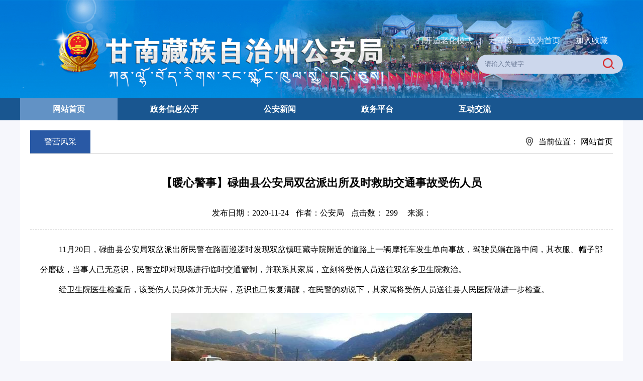

--- FILE ---
content_type: text/html
request_url: http://gaj.gnzrmzf.gov.cn/info/1167/2796.htm
body_size: 5456
content:
<!DOCTYPE html>
<html>
    <head>
        <meta charset="utf-8" />
        <title>【暖心警事】碌曲县公安局双岔派出所及时救助交通事故受伤人员-甘南藏族自治州公安局</title>

<META Name="SiteName" Content="甘南藏族自治州公安局" />
<META Name="SiteDomain" Content="gaj.gnzrmzf.gov.cn" />
<META Name="ColumnName" Content="警营风采" />
<META Name="ArticleTitle" Content="【暖心警事】碌曲县公安局双岔派出所及时救助交通事故受伤人员" />
<META Name="PubDate" Content="2020-11-24 09:34" />
<META Name="ContentSource" Content="甘南藏族自治州公安局" />
<META Name="Keywords" Content="【暖心警事】碌曲县公安局双岔派出所及时救助交通事故受伤人员" />
<META Name="Description" Content="11月20日，碌曲县公安局双岔派出所民警在路面巡逻时发现双岔镇旺藏寺院附近的道路上一辆摩托车发生单向事故，驾驶员躺在路中间，其衣服、帽子部分磨破，当事人已无意识，民警立即对现场进行临时交通管制，并联系其家..." />
<META Name="Url" Content="gaj.gnzrmzf.gov.cn/info/1167/2796.htm" />

         <meta http-equiv="Content-Type" content="text/html; charset=UTF-8" />
    <meta name="baidu-site-verification" content="joAwpMAW5W" />
    <meta name="application-name" content="南藏族自治州教育局" />
    <meta http-equiv="X-UA-Compatible" content="IE=edge" />
    <link href="../../css/style.css" rel="stylesheet" type="text/css" />
   <script src="../../js/jquery.js" type="text/javascript" charset="utf-8"></script>
   <script src="../../js/jquery.SuperSlide.js" type="text/javascript" charset="utf-8"></script>
    <!--Announced by Visual SiteBuilder 9-->
<link rel="stylesheet" type="text/css" href="../../_sitegray/_sitegray_d.css" />
<script language="javascript" src="../../_sitegray/_sitegray.js"></script>
<!-- CustomerNO:77656262657232305c420414 -->
<link rel="stylesheet" type="text/css" href="../../content.vsb.css" />
<script type="text/javascript" src="/system/resource/js/counter.js"></script>
<script type="text/javascript">_jsq_(1167,'/content.jsp',2796,1744484880)</script>
</head>
    <body>
           <div class="header">
            <div class="content">
                
                <div class="right">
                    <div class="zysc">
<script language="javascript">
function dosuba258717a()
{
    try{
        var ua = navigator.userAgent.toLowerCase();
        if(ua.indexOf("msie 8")>-1)
        {
            window.external.AddToFavoritesBar(document.location.href,document.title,"");//IE8
        }else if(ua.toLowerCase().indexOf("rv:")>-1)
        {
            window.external.AddToFavoritesBar(document.location.href,document.title,"");//IE11+
        }else{
            if (document.all) 
            {
                window.external.addFavorite(document.location.href, document.title);
            }else if(window.sidebar)
            {
                window.sidebar.addPanel( document.title, document.location.href, "");//firefox
            }
            else
            {
                alert(hotKeysa258717a());
            }
        }

    }
    catch (e){alert("无法自动添加到收藏夹，请使用 Ctrl + d 手动添加");}
}
function hotKeysa258717a() 
{
    var ua = navigator.userAgent.toLowerCase(); 
    var str = "";    
    var isWebkit = (ua.indexOf('webkit') != - 1); 
    var isMac = (ua.indexOf('mac') != - 1);     
    if (ua.indexOf('konqueror') != - 1) 
    {  
        str = 'CTRL + B'; // Konqueror   
    } 
    else if (window.home || isWebkit || isMac) 
    {        
        str = (isMac ? 'Command/Cmd' : 'CTRL') + ' + D'; // Netscape, Safari, iCab, IE5/Mac   
    }
    return ((str) ? '无法自动添加到收藏夹，请使用' + str + '手动添加' : str);
}
function setHomepagea258717a()
{
    var url = document.location.href;
    if (document.all)
    {
        document.body.style.behavior='url(#default#homepage)';
        document.body.setHomePage(url);
    }
    else if (window.sidebar)
    {
        if(window.netscape)
        {
             try{
                  netscape.security.PrivilegeManager.enablePrivilege("UniversalXPConnect");
             }catch (e){
                   alert("该操作被浏览器拒绝，如果想启用该功能，请在地址栏内输入 about:config,然后将项 signed.applets.codebase_principal_support 值该为true");
             }
        }
    var prefs = Components.classes['@mozilla.org/preferences-service;1'].getService(Components. interfaces.nsIPrefBranch);
    prefs.setCharPref('browser.startup.homepage',url);
    }
    else
    {
        alert("浏览器不支持自动设为首页，请手动设置");
    }
}
</script>
<link rel="stylesheet" href="https://www.gansu.gov.cn/tools/gngaj/barr/scheme/css/older.css">
            <A href="javascript:void(0);" onclick="setOlder()" id="olderSwitch" style="TEXT-DECORATION: none;">
              打开适老化</a><a> |</a>  
            <A href="javascript:void(0);" onclick="toggleToolBar();" style="TEXT-DECORATION: none;">
              无障碍</a><a> |</a>  
            <A href="javascript:setHomepagea258717a()" style="TEXT-DECORATION: none;">
              设为首页</a><a> |</a>    
            <A onclick="javascript:dosuba258717a();" href="#" style="TEXT-DECORATION: none;">
              加入收藏
            </A>
    <script>
    var link = document.getElementById("olderSwitch");

    if(localStorage.getItem('olderStatus') && localStorage.getItem('olderStatus') == 1){
        document.body.classList.add("olderStyle");
        link.textContent = '关闭适老化模式'
    }else{
        link.textContent = '打开适老化模式'
    }
    function setOlder() {
        if(localStorage.getItem('olderStatus') && localStorage.getItem('olderStatus') == 1){
            localStorage.setItem('olderStatus',0)
            document.body.classList.remove("olderStyle");
            link.textContent = '打开适老化模式'
        }else{
            localStorage.setItem('olderStatus',1)
           document.body.classList.add("olderStyle");
           link.textContent = '关闭适老化模式'
        }
    }
</script>
</div>
                    <div class="search"><script type="text/javascript">
    function _nl_ys_check(){
        
        var keyword = document.getElementById('showkeycode258716').value;
        if(keyword==null||keyword==""){
            alert("请输入你要检索的内容！");
            return false;
        }
        if(window.toFF==1)
        {
            document.getElementById("lucenenewssearchkey258716").value = Simplized(keyword );
        }else
        {
            document.getElementById("lucenenewssearchkey258716").value = keyword;            
        }
        var  base64 = new Base64();
        document.getElementById("lucenenewssearchkey258716").value = base64.encode(document.getElementById("lucenenewssearchkey258716").value);
        new VsbFormFunc().disableAutoEnable(document.getElementById("showkeycode258716"));
        return true;
    } 
</script>
<form action="../../ssjgy.jsp?wbtreeid=1167" method="post" id="au1a" name="au1a" onsubmit="return _nl_ys_check()" style="display: inline">
 <input type="hidden" id="lucenenewssearchkey258716" name="lucenenewssearchkey" value=""><input type="hidden" id="_lucenesearchtype258716" name="_lucenesearchtype" value="1"><input type="hidden" id="searchScope258716" name="searchScope" value="1">
<input name="showkeycode" id="showkeycode258716" value="请输入关键字" onfocus="javascript:if(this.value=='请输入关键字')this.value='';" class="srk">
 <input type="image" src="../../img/search.png" align="absmiddle" class="but" style="cursor: hand">

</form><script language="javascript" src="/system/resource/js/base64.js"></script><script language="javascript" src="/system/resource/js/formfunc.js"></script>
</div>
                </div>
            </div>
        
        </div>
        <div class="clear"></div>
        <div class="nav ">
            <div class="content"><ul>
                
<li class="at"><a href="../../index.htm" title="网站首页" target="_blank">网站首页</a>

</li>

                
<li><a href="../../zwxxgk/zfxxgkzn1.htm" title="政务信息公开" target="_blank">政务信息公开</a>
<div class="hidden" style="     margin-left: -83px;   background: #f3f3f3; position: absolute;  top: auto!important; z-index: 9999; width: 230px; height: auto;">
<ul>
<li style="padding:0 ;float:none;"><a href="../../zwxxgk/zc.htm" title="政策" target="_blank" style="font-weight:500;font-size:16px;color:#2959a5;display:block;text-align:center;">政策</a>

</li>
<li style="padding:0 ;float:none;"><a href="../../zwxxgk/zfxxgkzn1.htm" title="政府信息公开指南" target="_blank" style="font-weight:500;font-size:16px;color:#2959a5;display:block;text-align:center;">政府信息公开指南</a>

</li>
<li style="padding:0 ;float:none;"><a href="../../zwxxgk/zfxxgkzd1.htm" title="政府信息公开制度" target="_blank" style="font-weight:500;font-size:16px;color:#2959a5;display:block;text-align:center;">政府信息公开制度</a>

</li>
<li style="padding:0 ;float:none;"><a href="../../zwxxgk/fdzdgknr/jgzn.htm" title="法定主动公开内容" target="_blank" style="font-weight:500;font-size:16px;color:#2959a5;display:block;text-align:center;">法定主动公开内容</a>

</li>
<li style="padding:0 ;float:none;"><a href="../../zwxxgk/zfxxgknb2.htm" title="政府信息公开年报" target="_blank" style="font-weight:500;font-size:16px;color:#2959a5;display:block;text-align:center;">政府信息公开年报</a>

</li>
<li style="padding:0 ;float:none;"><a href="../../zwxxgk/ysqgk/sqxz.htm" title="依申请公开" target="_blank" style="font-weight:500;font-size:16px;color:#2959a5;display:block;text-align:center;">依申请公开</a>

</li>
</ul>
</div>
</li>


                
<li><a href="../../gaxw.htm" title="公安新闻" target="_blank">公安新闻</a>
<div class="hidden" style="     margin-left: -83px;   background: #f3f3f3; position: absolute;  top: auto!important; z-index: 9999; width: 230px; height: auto;">
<ul>
<li style="padding:0 ;float:none;"><a href="../../gaxw/gayw.htm" title="公安要闻" target="_blank" style="font-weight:500;font-size:16px;color:#2959a5;display:block;text-align:center;">公安要闻</a>

</li>
<li style="padding:0 ;float:none;"><a href="../../gaxw/tzgg.htm" title="通知公告" target="_blank" style="font-weight:500;font-size:16px;color:#2959a5;display:block;text-align:center;">通知公告</a>

</li>
<li style="padding:0 ;float:none;"><a href="../../gaxw/gnzx.htm" title="国内资讯" target="_blank" style="font-weight:500;font-size:16px;color:#2959a5;display:block;text-align:center;">国内资讯</a>

</li>
<li style="padding:0 ;float:none;"><a href="../../gaxw/xsdt.htm" title="县市动态" target="_blank" style="font-weight:500;font-size:16px;color:#2959a5;display:block;text-align:center;">县市动态</a>

</li>
</ul>
</div>
</li>


                
<li><a href="https://zwfw.gansu.gov.cn/gannan/" title="政务平台" target="_blank">政务平台</a>
</li>


                
<li><a href="../../ldxxlby.jsp?urltype=tree.TreeTempUrl&wbtreeid=1203" title="互动交流" target="_blank">互动交流</a>
<div class="hidden" style="     margin-left: -83px;   background: #f3f3f3; position: absolute;  top: auto!important; z-index: 9999; width: 230px; height: auto;">
<ul>
<li style="padding:0 ;float:none;"><a href="../../ldxxlby.jsp?urltype=tree.TreeTempUrl&wbtreeid=1203" title="局长信箱" target="_blank" style="font-weight:500;font-size:16px;color:#2959a5;display:block;text-align:center;">局长信箱</a>

</li>
</ul>
</div>
</li>


                
</ul></div>
            
        </div>
    <div class="clear"></div>
    
    <div class="list content">
        
        
    
            <div class="local">
                <div class="dh">



警营风采</div>
           <span>
                当前位置：
            </span>
            
    <a href="../../index.htm" target="_self">网站首页</a>
                

        </div>
        <div class="clear">
            
        </div>
        <div class="nr">
<script language="javascript" src="/system/resource/js/dynclicks.js"></script><script language="javascript" src="../../_dwr/interface/NewsvoteDWR.js"></script><script language="javascript" src="../../_dwr/engine.js"></script><script language="javascript" src="/system/resource/js/news/newscontent.js"></script><LINK href="/system/resource/js/photoswipe/3.0.5.1/photoswipe.css" type="text/css" rel="stylesheet"><script language="javascript" src="/system/resource/js/photoswipe/3.0.5.1/klass.min.js"></script><script language="javascript" src="/system/resource/js/ajax.js"></script><form name="_newscontent_fromname"><script language="javascript" src="/system/resource/js/jquery/jquery-latest.min.js"></script>


            <div class="title">
                【暖心警事】碌曲县公安局双岔派出所及时救助交通事故受伤人员
            </div>
            <div class="rq">
                <span>
                    发布日期：2020-11-24
                </span>
                <span id="">
                    作者：公安局
                </span>
                <span>
                    点击数：<script>_showDynClicks("wbnews", 1744484880, 2796)</script>
                </span>
                <span id="">
                    来源：
                </span>
            </div>
            <div class="zw" id="vsb_content"><div class="v_news_content">
<p class="MsoNormal" style="line-height: 30pt; text-indent: 28pt; margin: 0pt; text-autospace: ideograph-numeric; mso-char-indent-count: 2.0000; mso-pagination: none; mso-line-height-rule: exactly"><span style="font-family: 宋体; font-size: 14pt; mso-spacerun: 'yes'; mso-font-kerning: 1.0000pt">11月20日，碌曲县公安局双岔派出所民警在路面巡逻时发现双岔镇旺藏寺院附近的道路上一辆摩托车发生单向事故，驾驶员躺在路中间，其衣服、帽子部分磨破，当事人已无意识，民警立即对现场进行临时交通管制，并联系其家属，立刻将受伤人员送往双岔乡卫生院救治。</span><span style="font-family: 宋体; font-size: 14pt; mso-spacerun: 'yes'; mso-font-kerning: 1.0000pt"><o:p></o:p></span></p><p class="MsoNormal" style="line-height: 30pt; text-indent: 28pt; margin: 0pt; text-autospace: ideograph-numeric; mso-char-indent-count: 2.0000; mso-pagination: none; mso-line-height-rule: exactly"><span style="font-family: 宋体; font-size: 14pt; mso-spacerun: 'yes'; mso-font-kerning: 1.0000pt"><font face="宋体">经卫生院医生检查后，该受伤人员身体并无大碍，意识也已恢复清醒，在民警的劝说下，其家属将受伤人员送往县人民医院做进一步检查。</font></span><span style="font-family: 宋体; font-size: 14pt; mso-spacerun: 'yes'; mso-font-kerning: 1.0000pt"><o:p></o:p></span></p><p style="text-align: center">&nbsp;</p><p style="text-align: center"><img border="0" alt="" src="/__local/E/B5/70/F55E49069A7105DFAA73AD842B2_5B5084D8_90EC.jpg?e=.jpg"></p><p style="text-align: center">&nbsp;</p><p style="text-align: center"><img border="0" alt="" src="/__local/2/54/82/9786A02AC417F87C8D0AE46F1F7_7864BFBE_7D3B.jpg?e=.jpg"></p>
                
              </div>
</div></div>
        






<p align="left" style="padding: 20px; line-height: 36px; color: #2959a5;">
    上一条：<a href="2797.htm" style="color:#2959a5;">夏河：寒冷冬日的一场温暖救援</a><br>
    下一条：<a href="2795.htm" style="color:#2959a5;">【暖心警事】救助走失儿童 真情温暖民心</a>
</p>



</form>
</div>
        </div>
    </div>
    
    <div class="clear">
        
    </div>
    
    <div class="footer">
        <div class="content"><!-- 版权内容请在本组件"内容配置-版权"处填写 -->
<table width="100%" border="0" cellspacing="0" cellpadding="0">
    <tbody>
        <tr class="firstRow">
            <td>
                <div class="bq ">
                    <p>
                        Copyright All Rights Reserved 甘南藏族自治州公安局
                    </p>
                    <p>
                        版权所有 &nbsp;陇ICP备2021001562号-1 &nbsp; <a target="_blank" href="http://www.beian.gov.cn/portal/registerSystemInfo?recordcode=62300102000127" style="display:inline-block;text-decoration:none;height:20px;line-height:20px;"><img src="/__local/D/02/89/DC0A46FC5B15B3363FFA78CF6C7_C267B386_4B38.png?e=.png" />甘公网安备 62300102000127号</a>
 &nbsp;&nbsp;网站标识：6230000029&nbsp;
                    </p>
                    <p>
                        地址：甘南藏族自治州合作市&nbsp;技术支持：博达软件&nbsp;联系电话：（0941）5920112
                    </p>
                    <p>
                        <br />
                    </p>
                </div>
            </td>
            <td target="_self" method="show&amp;id=8DC4A51AD4741C45E05310291AACFB27&#39;">
                &nbsp;
            </td>
            <td style="position: relative;">
                <a href="https://zfwzgl.www.gov.cn/exposure/jiucuo.html?site_code=6230000029&url=http%3A%2F%2Fwww.gnzrmzf.gov.cn%2F" target="_blank"><img src="/__local/6/AF/04/AC7045904D6A385CF81D4C60ABD_341DE049_F9E.png?e=.png" /></a>
            </td>
        </tr>
    </tbody>
</table>
<script id="barrTools" src="http://106.54.232.160:8808/tools/gngaj/barr/load.js"></script></div>
        
    </div>
    </body>
</html>


--- FILE ---
content_type: text/css
request_url: http://gaj.gnzrmzf.gov.cn/content.vsb.css
body_size: 152
content:
#vsb_content img{display: block;margin: 0 auto;}
.rq span{padding:0 5px;}
.zw table{width:90%;align:center;border:1px solid #000;margin:20px 0;}
.zw table td{border:1px solid #000;}


--- FILE ---
content_type: text/css
request_url: https://www.gansu.gov.cn/tools/gngaj/barr/scheme/css/older.css
body_size: 2177
content:
.olderStyle .list.content .nr .title,
.olderStyle .layui-container .layui-clear .msg-content .zctit {
    font-size: 30px;
}

.olderStyle .main .content .xwBox .xw_rig.fr .xwlb .hd a,
.olderStyle .main .content .xwBox .xw_rig.fr .xwlb .bd ul li a,
.olderStyle .main .content .xwBox .xw_rig.fr .xwlb .bd ul li span.date,
.olderStyle .main .jcdt .content.xw1 .left.xwlb .hd a,
.olderStyle .main .jcdt .content.xw1 .left.xwlb .bd ul li a,
.olderStyle .main .jcdt .content.xw1 .left.xwlb .bd ul li span.date,
.olderStyle .main .jcdt .content.xw1 .right.xwlb.xw2 .hd a,
.olderStyle .main .jcdt .content.xw1 .right.xwlb.xw2 .bd ul li a,
.olderStyle .main .jcdt .content.xw1 .right.xwlb.xw2 .bd ul li span.date,
.olderStyle .main .part3 .content.xw1 .left.xwlb.zcfg .hd a,
.olderStyle .main .part3 .content.xw1 .right.xwlb.xw2 .hd a,
.olderStyle .main .part3 .content.xw1 .left.xwlb.zcfg .bd ul li a,
.olderStyle .main .part3 .content.xw1 .right.xwlb.xw2 .bd ul li a,
.olderStyle .main .part3 .content.xw1 .right.xwlb.xw2 .bd ul li span.date,
.olderStyle .list.content .local .dh,
.olderStyle #vsb_content div,
.olderStyle #vsb_content p,
.olderStyle #vsb_content span,
.olderStyle #vsb_content strong,
.olderStyle .list.content .right .wzlist ul li a,
.olderStyle .list.content .right .wzlist ul li span.date,
.olderStyle .layui-container .layui-clear .main_left ul li a,
.olderStyle .layui-container .layui-clear .msg-content2.fr .content-list .m-gkzd-list .gblm1 .gblmtit h1,
.olderStyle .layui-container .layui-clear .msg-content2.fr .content-list .m-gkzd-list .gblm1 .gblist ul li span,
.olderStyle .layui-container .layui-clear .msg-content2.fr .content-list .m-gkzd-list .gblm1 .gblist ul li a,
.olderStyle .layui-container .layui-clear .msg-content span[style="FONT-FAMILY: 宋体;FONT-SIZE: 9pt;"],
.olderStyle .layui-container .layui-clear .msg-content2.fr .bt1-border b,
.olderStyle .layui-container .layui-clear .msg-content2.fr .content-list tr td,
.olderStyle .layui-container .layui-clear .msg-content2.fr .content-list .gblmtit h1,
.olderStyle .layui-container .layui-clear .msg-content td[style="FONT-FAMILY: 宋体;FONT-SIZE: 9pt;"],
.olderStyle .layui-container .layui-clear .msg-content2.fr .content-list td[align="right"] span[style="FONT-FAMILY: 宋体;FONT-SIZE: 9pt;"],
.olderStyle .layui-container .layui-clear .msg-content.fr #vsb_content_4 div,
.olderStyle .layui-container .layui-clear .msg-content.fr #vsb_content_4 p,
.olderStyle .layui-container .layui-clear .msg-content.fr #vsb_content_4 span,
.olderStyle .list.content .nr table.listFrame tr td,
.olderStyle .list.content .nr table.listFrame tr td a,
.olderStyle .list.content .nr table.listFrame tr td a span {
    font-size: 28px !important;
}

.olderStyle .list.content .local,
.olderStyle .list.content .local span,
.olderStyle .list.content .local a,
.olderStyle .list.content .left .yj .fdh span,
.olderStyle .list.content .left .yj ul li a,
.olderStyle .layui-container .layui-clear .msg-content2.fr .content-list .govnewslista243151 div li a {
    font-size: 26px !important;
}


.olderStyle .nav .content ul li a {
    font-size: 25px;
}

.olderStyle .main .content .xwBox .xw_lef.fl .slideBox #xwjd_bd ul li p a,
.olderStyle .main .content .xwBox .xw_rig.fr .xwlb .hd a.more,
.olderStyle .main .jcdt .content.xw1 .left.xwlb .hd a.more,
.olderStyle .main .jcdt .content.xw1 .right.xwlb.xw2 .hd a.more,
.olderStyle .main .part3 .content.xw1 .right.xwlb.xw2 .hd a.more,
.olderStyle .main .part5 .content.xw1>div:nth-child(2)>span,
.olderStyle .footer tr.firstRow .bq p,
.olderStyle .footer tr.firstRow .bq p a,
.olderStyle .list.content .nr .rq span,
.olderStyle .pb_sys_common .p_pages span,
.olderStyle .pb_sys_common .p_pages span a,
.olderStyle .layui-container .layui-clear .msg-content2.fr .content-list .m-gkzd-list .gblm1 .gblist ul .more326 a,
.olderStyle .layui-container .layui-clear .msg-content .llbg tr td,
.olderStyle .pb_sys_common .p_t,
.olderStyle .layui-container .layui-clear .msg-content2.fr .content-list .govnewslista243151 div .more326,
.olderStyle .layui-container .layui-clear .msg-content .zcsj,
.olderStyle .foot .yy.clearfix .firstRow .bq p,
.olderStyle .foot .yy.clearfix .firstRow .bq p a,
.olderStyle .layui-container .layui-clear .msg-content2.fr .content-list span[style="FONT-SIZE: 9pt;"],
.olderStyle .list.content .right .wzlist #formname258740a .govitemcontentc258740 tr td,
.olderStyle .list.content .right .wzlist #formname258740a .govitemcontentc258740 tr td span,
.olderStyle .list.content .right .wzlist #formname258740a tr td a,
.olderStyle .list.content .right .wzlist .govitemcontentdetalc258742 table tr td,
.olderStyle .list.content .right .wzlist .govitemcontentdetalc258742 table tr td span,
.olderStyle .list.content .right .wzlist .tjxx tr td,
.olderStyle .list.content .right .wzlist #gbmsg_guestbook258741 .govitemcontent258741 tr td,
.olderStyle .list.content .right .wzlist #gbmsg_guestbook258741 .govitemcontent258741 tr td span,
.olderStyle .list.content .right .wzlist #gbmsg_guestbook258741 .govitemcontent258741 tr td select {
    font-size: 24px !important;
}

.olderStyle .nav .content ul li .hidden ul li a {
    font-size: 22px !important;
}

.olderStyle .main .part5 .content.xw1 .xwlb.hdly .bd tr td div,
.olderStyle .main .part5 .content.xw1>div:nth-child(2) .youlik ul li select,
.olderStyle .layui-container .layui-clear .msg-content.fr .govitemcontentc258758 tbody tr td,
.olderStyle .layui-container .layui-clear .msg-content.fr .govitemcontentc258758 tbody tr td span,
.olderStyle .layui-container .layui-clear .msg-content.fr .govitemcontentc258758 tbody tr td select.bd,
.olderStyle .layui-container .layui-clear .msg-content.fr #infosearchform tr td,
.olderStyle .layui-container .layui-clear .msg-content.fr #infosearchform tr td input,
.olderStyle .layui-container .layui-clear .msg-content.fr .mt30.pr15.xqing-web-box tr td span,
.olderStyle .layui-container .layui-clear .main_left ul li .list_h #treeTest li a
{
    font-size: 20px !important;
}

.olderStyle .list.content .right .wzlist #gbmsg_guestbook258741 .govitemcontent258741 tr td input {
    font-size: 18px;
}

.olderStyle .nav .content ul>li:nth-child(2) .hidden {
    margin-left: -41px !important;
}

.olderStyle .nav .content ul>li:nth-child(3) .hidden,
.olderStyle .nav .content ul>li:nth-child(5) .hidden {
    margin-left: -64px !important;
}

.olderStyle .nav .content ul li {
    line-height: 40px;
}

.olderStyle .main .content .xwBox .xw_lef.fl,
.olderStyle .main .content .xwBox .xw_lef.fl #xwjd,
.olderStyle .main .content .xwBox .xw_lef.fl .slideBox .bd img {
    width: 1200px;
    height: 600px;
}

.olderStyle .main .content .xwBox .xw_rig.fr,
.olderStyle .main .jcdt .content.xw1 .left.xwlb,
.olderStyle .main .jcdt .content.xw1 .right.xwlb.xw2,
.olderStyle .main .part3 .content.xw1 .left.xwlb.zcfg,
.olderStyle .main .part3 .content.xw1 .right.xwlb.xw2 {
    width: 1200px;
}


.olderStyle .main .content .xwBox .xw_lef.fl {
    margin-right: 0;
}

.olderStyle .main .content .xwBox .xw_rig.fr,
.olderStyle .main .jcdt .content.xw1 .right.xwlb.xw2,
.olderStyle .main .part3 .content.xw1 .right.xwlb.xw2 {
    margin-top: 30px;
}

.olderStyle .main .content .xwBox .xw_rig.fr .xwlb .hd a,
.olderStyle .main .jcdt .content.xw1 .left.xwlb .hd a,
.olderStyle .main .jcdt .content.xw1 .right.xwlb.xw2 .hd a,
.olderStyle .main .part3 .content.xw1 .left.xwlb.zcfg .hd a,
.olderStyle .main .part3 .content.xw1 .right.xwlb.xw2 .hd a,
.olderStyle .list.content .local .dh {
    width: 140px;
}

.olderStyle .main .content .xwBox .xw_rig.fr .xwlb .bd ul li,
.olderStyle .main .content .xwBox .xw_rig.fr .xwlb .bd ul li span.date,
.olderStyle .main .jcdt .content.xw1 .left.xwlb .bd ul li,
.olderStyle .main .jcdt .content.xw1 .left.xwlb .bd ul li span.date,
.olderStyle .main .jcdt .content.xw1 .right.xwlb.xw2 .bd ul li,
.olderStyle .main .jcdt .content.xw1 .right.xwlb.xw2 .bd ul li span.date,
.olderStyle .main .part3 .content.xw1 .right.xwlb.xw2 .bd ul li,
.olderStyle .list.content .right .wzlist ul li,
.olderStyle .list.content .right .wzlist ul li span.date,
.olderStyle .layui-container .layui-clear .msg-content2.fr .content-list .govnewslista258772 tr,
.olderStyle .layui-container .layui-clear .msg-content2.fr .content-list .govnewslista258767 tr {
    height: 70px !important;
    line-height: 70px;
}

.olderStyle .main .content .xwBox .xw_rig.fr,
.olderStyle .main .jcdt,
.olderStyle .main .part3 {
    height: auto;
}

.olderStyle .main .part5 .content.xw1>div:nth-child(2)>span {
    padding: 0 12px !important;
}

.olderStyle .main .part5 .content.xw1>div:nth-child(2) .youlik ul li select {
    width: 195px !important;
}

.olderStyle #vsb_content div,
.olderStyle #vsb_content p,
.olderStyle #vsb_content span {
    line-height: 55px !important;
}

.olderStyle .list.content .right .wzlist ul li,
.olderStyle .layui-container .layui-clear .msg-content2.fr .content-list .m-gkzd-list .gblm1 .gblist ul li,
.olderStyle .layui-container .layui-clear .msg-content2.fr .content-list .govnewslista258767 tr,
.olderStyle .layui-container .layui-clear .msg-content2.fr .content-list .govnewslista258772 tr,
.olderStyle .layui-container .layui-clear .msg-content2.fr .content-list .govnewslista258767 tr>td:nth-child(1),
.olderStyle .layui-container .layui-clear .msg-content2.fr .content-list .govnewslista258772 tr>td:nth-child(1) {
    display: flex;
}

.olderStyle .layui-container .layui-clear .msg-content2.fr .content-list .govnewslista258767 tr>td:nth-child(1),
.olderStyle .layui-container .layui-clear .msg-content2.fr .content-list .govnewslista258772 tr>td:nth-child(1) {
    width: 550px;
}

.olderStyle .list.content .right .wzlist ul li a {
    width: 70%;
}

.olderStyle .layui-container .layui-clear .msg-content2.fr .content-list .m-gkzd-list .gblm1 .gblist ul li a {
    width: 75%;
}

.olderStyle .list.content .right .wzlist ul li a,
.olderStyle .layui-container .layui-clear .msg-content2.fr .content-list .m-gkzd-list .gblm1 .gblist ul li a {
    display: block;
    white-space: nowrap;
    overflow: hidden;
    text-overflow: ellipsis;
}

.olderStyle .layui-container .layui-clear .msg-content2.fr .content-list .govnewslista258767 tr>td:nth-child(1) a,
.olderStyle .layui-container .layui-clear .msg-content2.fr .content-list .govnewslista258772 tr>td:nth-child(1) a {
    white-space: nowrap;
    overflow: hidden;
    text-overflow: ellipsis;
}

.olderStyle .list.content .right .wzlist ul li .date {
    margin-left: 9%;
}

.olderStyle .layui-container .layui-clear .msg-content2.fr .content-list .govnewslista258767 tr>td:nth-child(1),
.olderStyle .layui-container .layui-clear .msg-content2.fr .content-list .govnewslista258772 tr>td:nth-child(1) {
    margin-right: 1%;
}

.olderStyle .layui-container .layui-clear .msg-content.fr #infosearchform tr td .textstyle258771 {
    width: 200px;
}

.olderStyle .list.content .right .wzlist #formname258740a tr td a {
    width: 140px !important;
}

.olderStyle .list.content .nr table.listFrame tr,
.olderStyle .list.content .nr table.listFrame tr td[style="background:url(img/lsdot.gif) no-repeat left center;"] {
    display: flex;
}

.olderStyle .list.content .nr table.listFrame tr td[style="background:url(img/lsdot.gif) no-repeat left center;"] {
    width: calc(1200px - 250px);
    margin-right: 50px;
}
.olderStyle .list.content .nr table.listFrame tr td[style="background:url(img/lsdot.gif) no-repeat left center;"] a {
    white-space: nowrap;
    overflow: hidden;
    text-overflow: ellipsis;
}

--- FILE ---
content_type: text/javascript
request_url: http://106.54.232.160:8808/tools/gngaj/barr/load.js
body_size: 1357
content:
var ttsToVoice = "http://106.54.232.160:8808";


//读屏：格式为"元素&数字"，数字1为导航区，2为视窗区，3为服务区，4为正文区，5轮播区
var ragArr = [
    ".nav&1",
    ".xw_lef&2",
    ".xw_rig&2",
    ".jcdt&2",
    ".zt72&2",
    ".zcfg&3",
    ".xw2&2",
    ".xw1&2",
    ".footer&1"
    
];

if (self == top) {
	$(function() {
		var accessUrl = $('#barrTools').attr('src');	
		accessUrl = accessUrl.substr(0, accessUrl.lastIndexOf('/') + 1);
		$.getScript(accessUrl + 'jquerys.js', function() {
		$.getScript(accessUrl + 'EasyReader.min.js', function() {
			$.getScript(accessUrl + 'jquery.cookie.js', function() {
				$.getScript(accessUrl + 'jquery.jplayer.min.js', function() {
					$.getScript(accessUrl + 'jquery.md5.min.js', function() {
						$.getScript(accessUrl + 'jsbrowser.js', function() {
							$.getScript(accessUrl + 'barrierfree.js');
						});
					});
				});
			});
		});
      });

		if (/Android|webOS|iPhone|iPad|iPod|BlackBerry|IEMobile|Opera Mini/i.test(navigator.userAgent)) {

			var styleM = document.createElement("link");
			styleM.setAttribute('type', 'text/css');
			styleM.setAttribute('rel', 'stylesheet');
			styleM.setAttribute('href', accessUrl + 'scheme/css/indexMobile.css');
			$("body")[0].appendChild(styleM);
		
			$.getScript(accessUrl + 'mobileToolbar.js');


		}
	});
}



